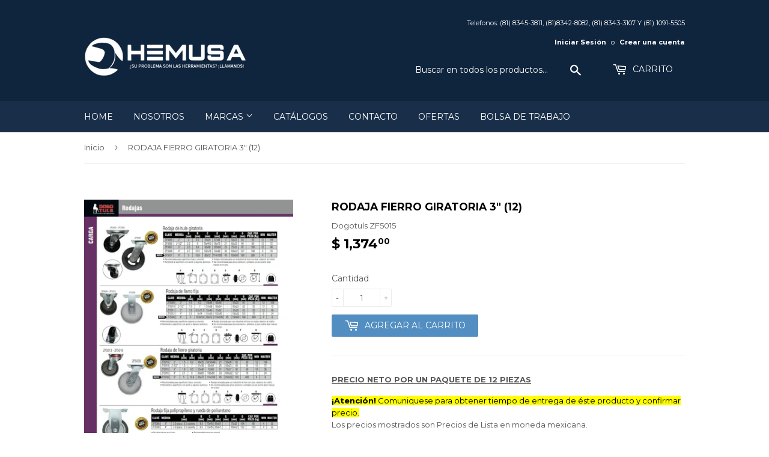

--- FILE ---
content_type: text/html; charset=utf-8
request_url: https://hemusa.com/products/dogotuls-zf5015
body_size: 14866
content:
<!doctype html>
<!--[if lt IE 7]><html class="no-js lt-ie9 lt-ie8 lt-ie7" lang="en"> <![endif]-->
<!--[if IE 7]><html class="no-js lt-ie9 lt-ie8" lang="en"> <![endif]-->
<!--[if IE 8]><html class="no-js lt-ie9" lang="en"> <![endif]-->
<!--[if IE 9 ]><html class="ie9 no-js"> <![endif]-->
<!--[if (gt IE 9)|!(IE)]><!--> <html class="no-touch no-js"> <!--<![endif]-->
<head>

  <!-- Google Tag Manager -->
<script>(function(w,d,s,l,i){w[l]=w[l]||[];w[l].push({'gtm.start':
new Date().getTime(),event:'gtm.js'});var f=d.getElementsByTagName(s)[0],
j=d.createElement(s),dl=l!='dataLayer'?'&l='+l:'';j.async=true;j.src=
'https://www.googletagmanager.com/gtm.js?id='+i+dl;f.parentNode.insertBefore(j,f);
})(window,document,'script','dataLayer','GTM-NBFBVZG9');</script>
<!-- End Google Tag Manager -->
  
  <!-- Basic page needs ================================================== -->
  <meta charset="utf-8">
  <meta http-equiv="X-UA-Compatible" content="IE=edge,chrome=1">

  

  <!-- Title and description ================================================== -->
  <title>
  RODAJA FIERRO GIRATORIA 3&quot; (12) &ndash; HEMUSA
  </title>


  
    <meta name="description" content="PRECIO NETO POR UN PAQUETE DE 12 PIEZAS">
  

  <!-- Product meta ================================================== -->
  
<meta property="og:site_name" content="HEMUSA">
<meta property="og:url" content="https://hemusa.com/products/dogotuls-zf5015">
<meta property="og:title" content="RODAJA FIERRO GIRATORIA 3&quot;  (12)">
<meta property="og:type" content="product">
<meta property="og:description" content="PRECIO NETO POR UN PAQUETE DE 12 PIEZAS"><meta property="og:price:amount" content="1,374.00">
  <meta property="og:price:currency" content="MXN"><meta property="og:image" content="http://hemusa.com/cdn/shop/products/dogotuls-36_22891df1-4655-4014-8f49-2875daadfd86_1024x1024.jpg?v=1741709202">
<meta property="og:image:secure_url" content="https://hemusa.com/cdn/shop/products/dogotuls-36_22891df1-4655-4014-8f49-2875daadfd86_1024x1024.jpg?v=1741709202">



  <meta name="twitter:card" content="summary_large_image">
  <meta name="twitter:image" content="https://hemusa.com/cdn/shop/products/dogotuls-36_22891df1-4655-4014-8f49-2875daadfd86_1024x1024.jpg?v=1741709202">
  <meta name="twitter:image:width" content="480">
  <meta name="twitter:image:height" content="480">

<meta name="twitter:title" content="RODAJA FIERRO GIRATORIA 3&quot;  (12)">
<meta name="twitter:description" content="PRECIO NETO POR UN PAQUETE DE 12 PIEZAS">


  <!-- Helpers ================================================== -->
  <link rel="canonical" href="https://hemusa.com/products/dogotuls-zf5015">
  <meta name="viewport" content="width=device-width,initial-scale=1">

  <!-- CSS ================================================== -->
  <link href="//hemusa.com/cdn/shop/t/4/assets/theme.scss.css?v=15747068618268507111768333274" rel="stylesheet" type="text/css" media="all" />
  
  
  
  <link href="//fonts.googleapis.com/css?family=Montserrat:400,700" rel="stylesheet" type="text/css" media="all" />


  


  



  <!-- Header hook for plugins ================================================== -->
  <script>window.performance && window.performance.mark && window.performance.mark('shopify.content_for_header.start');</script><meta id="shopify-digital-wallet" name="shopify-digital-wallet" content="/18895531/digital_wallets/dialog">
<link rel="alternate" hreflang="x-default" href="https://hemusa.com/products/dogotuls-zf5015">
<link rel="alternate" hreflang="es" href="https://hemusa.com/products/dogotuls-zf5015">
<link rel="alternate" hreflang="en" href="https://hemusa.com/en/products/dogotuls-zf5015">
<link rel="alternate" type="application/json+oembed" href="https://hemusa.com/products/dogotuls-zf5015.oembed">
<script async="async" src="/checkouts/internal/preloads.js?locale=es-MX"></script>
<script id="shopify-features" type="application/json">{"accessToken":"e3a3bb269fb8a0d91d8cfcf939e281b3","betas":["rich-media-storefront-analytics"],"domain":"hemusa.com","predictiveSearch":true,"shopId":18895531,"locale":"es"}</script>
<script>var Shopify = Shopify || {};
Shopify.shop = "hemusa-peach.myshopify.com";
Shopify.locale = "es";
Shopify.currency = {"active":"MXN","rate":"1.0"};
Shopify.country = "MX";
Shopify.theme = {"name":"Supply","id":170317842,"schema_name":"Supply","schema_version":"2.0.5","theme_store_id":679,"role":"main"};
Shopify.theme.handle = "null";
Shopify.theme.style = {"id":null,"handle":null};
Shopify.cdnHost = "hemusa.com/cdn";
Shopify.routes = Shopify.routes || {};
Shopify.routes.root = "/";</script>
<script type="module">!function(o){(o.Shopify=o.Shopify||{}).modules=!0}(window);</script>
<script>!function(o){function n(){var o=[];function n(){o.push(Array.prototype.slice.apply(arguments))}return n.q=o,n}var t=o.Shopify=o.Shopify||{};t.loadFeatures=n(),t.autoloadFeatures=n()}(window);</script>
<script id="shop-js-analytics" type="application/json">{"pageType":"product"}</script>
<script defer="defer" async type="module" src="//hemusa.com/cdn/shopifycloud/shop-js/modules/v2/client.init-shop-cart-sync_BFpxDrjM.es.esm.js"></script>
<script defer="defer" async type="module" src="//hemusa.com/cdn/shopifycloud/shop-js/modules/v2/chunk.common_CnP21gUX.esm.js"></script>
<script defer="defer" async type="module" src="//hemusa.com/cdn/shopifycloud/shop-js/modules/v2/chunk.modal_D61HrJrg.esm.js"></script>
<script type="module">
  await import("//hemusa.com/cdn/shopifycloud/shop-js/modules/v2/client.init-shop-cart-sync_BFpxDrjM.es.esm.js");
await import("//hemusa.com/cdn/shopifycloud/shop-js/modules/v2/chunk.common_CnP21gUX.esm.js");
await import("//hemusa.com/cdn/shopifycloud/shop-js/modules/v2/chunk.modal_D61HrJrg.esm.js");

  window.Shopify.SignInWithShop?.initShopCartSync?.({"fedCMEnabled":true,"windoidEnabled":true});

</script>
<script>(function() {
  var isLoaded = false;
  function asyncLoad() {
    if (isLoaded) return;
    isLoaded = true;
    var urls = ["\/\/cdn.secomapp.com\/bannerslider\/scripts\/hemusa-peach.20170807221834.scripttag.js?shop=hemusa-peach.myshopify.com","https:\/\/s3.amazonaws.com\/conektaapi\/v1.0.0\/js\/conekta_shopify.js?shop=hemusa-peach.myshopify.com"];
    for (var i = 0; i < urls.length; i++) {
      var s = document.createElement('script');
      s.type = 'text/javascript';
      s.async = true;
      s.src = urls[i];
      var x = document.getElementsByTagName('script')[0];
      x.parentNode.insertBefore(s, x);
    }
  };
  if(window.attachEvent) {
    window.attachEvent('onload', asyncLoad);
  } else {
    window.addEventListener('load', asyncLoad, false);
  }
})();</script>
<script id="__st">var __st={"a":18895531,"offset":-21600,"reqid":"41235499-882b-4a03-ab41-03653da7fac5-1769905618","pageurl":"hemusa.com\/products\/dogotuls-zf5015","u":"9ccd23c02021","p":"product","rtyp":"product","rid":156238544914};</script>
<script>window.ShopifyPaypalV4VisibilityTracking = true;</script>
<script id="captcha-bootstrap">!function(){'use strict';const t='contact',e='account',n='new_comment',o=[[t,t],['blogs',n],['comments',n],[t,'customer']],c=[[e,'customer_login'],[e,'guest_login'],[e,'recover_customer_password'],[e,'create_customer']],r=t=>t.map((([t,e])=>`form[action*='/${t}']:not([data-nocaptcha='true']) input[name='form_type'][value='${e}']`)).join(','),a=t=>()=>t?[...document.querySelectorAll(t)].map((t=>t.form)):[];function s(){const t=[...o],e=r(t);return a(e)}const i='password',u='form_key',d=['recaptcha-v3-token','g-recaptcha-response','h-captcha-response',i],f=()=>{try{return window.sessionStorage}catch{return}},m='__shopify_v',_=t=>t.elements[u];function p(t,e,n=!1){try{const o=window.sessionStorage,c=JSON.parse(o.getItem(e)),{data:r}=function(t){const{data:e,action:n}=t;return t[m]||n?{data:e,action:n}:{data:t,action:n}}(c);for(const[e,n]of Object.entries(r))t.elements[e]&&(t.elements[e].value=n);n&&o.removeItem(e)}catch(o){console.error('form repopulation failed',{error:o})}}const l='form_type',E='cptcha';function T(t){t.dataset[E]=!0}const w=window,h=w.document,L='Shopify',v='ce_forms',y='captcha';let A=!1;((t,e)=>{const n=(g='f06e6c50-85a8-45c8-87d0-21a2b65856fe',I='https://cdn.shopify.com/shopifycloud/storefront-forms-hcaptcha/ce_storefront_forms_captcha_hcaptcha.v1.5.2.iife.js',D={infoText:'Protegido por hCaptcha',privacyText:'Privacidad',termsText:'Términos'},(t,e,n)=>{const o=w[L][v],c=o.bindForm;if(c)return c(t,g,e,D).then(n);var r;o.q.push([[t,g,e,D],n]),r=I,A||(h.body.append(Object.assign(h.createElement('script'),{id:'captcha-provider',async:!0,src:r})),A=!0)});var g,I,D;w[L]=w[L]||{},w[L][v]=w[L][v]||{},w[L][v].q=[],w[L][y]=w[L][y]||{},w[L][y].protect=function(t,e){n(t,void 0,e),T(t)},Object.freeze(w[L][y]),function(t,e,n,w,h,L){const[v,y,A,g]=function(t,e,n){const i=e?o:[],u=t?c:[],d=[...i,...u],f=r(d),m=r(i),_=r(d.filter((([t,e])=>n.includes(e))));return[a(f),a(m),a(_),s()]}(w,h,L),I=t=>{const e=t.target;return e instanceof HTMLFormElement?e:e&&e.form},D=t=>v().includes(t);t.addEventListener('submit',(t=>{const e=I(t);if(!e)return;const n=D(e)&&!e.dataset.hcaptchaBound&&!e.dataset.recaptchaBound,o=_(e),c=g().includes(e)&&(!o||!o.value);(n||c)&&t.preventDefault(),c&&!n&&(function(t){try{if(!f())return;!function(t){const e=f();if(!e)return;const n=_(t);if(!n)return;const o=n.value;o&&e.removeItem(o)}(t);const e=Array.from(Array(32),(()=>Math.random().toString(36)[2])).join('');!function(t,e){_(t)||t.append(Object.assign(document.createElement('input'),{type:'hidden',name:u})),t.elements[u].value=e}(t,e),function(t,e){const n=f();if(!n)return;const o=[...t.querySelectorAll(`input[type='${i}']`)].map((({name:t})=>t)),c=[...d,...o],r={};for(const[a,s]of new FormData(t).entries())c.includes(a)||(r[a]=s);n.setItem(e,JSON.stringify({[m]:1,action:t.action,data:r}))}(t,e)}catch(e){console.error('failed to persist form',e)}}(e),e.submit())}));const S=(t,e)=>{t&&!t.dataset[E]&&(n(t,e.some((e=>e===t))),T(t))};for(const o of['focusin','change'])t.addEventListener(o,(t=>{const e=I(t);D(e)&&S(e,y())}));const B=e.get('form_key'),M=e.get(l),P=B&&M;t.addEventListener('DOMContentLoaded',(()=>{const t=y();if(P)for(const e of t)e.elements[l].value===M&&p(e,B);[...new Set([...A(),...v().filter((t=>'true'===t.dataset.shopifyCaptcha))])].forEach((e=>S(e,t)))}))}(h,new URLSearchParams(w.location.search),n,t,e,['guest_login'])})(!0,!0)}();</script>
<script integrity="sha256-4kQ18oKyAcykRKYeNunJcIwy7WH5gtpwJnB7kiuLZ1E=" data-source-attribution="shopify.loadfeatures" defer="defer" src="//hemusa.com/cdn/shopifycloud/storefront/assets/storefront/load_feature-a0a9edcb.js" crossorigin="anonymous"></script>
<script data-source-attribution="shopify.dynamic_checkout.dynamic.init">var Shopify=Shopify||{};Shopify.PaymentButton=Shopify.PaymentButton||{isStorefrontPortableWallets:!0,init:function(){window.Shopify.PaymentButton.init=function(){};var t=document.createElement("script");t.src="https://hemusa.com/cdn/shopifycloud/portable-wallets/latest/portable-wallets.es.js",t.type="module",document.head.appendChild(t)}};
</script>
<script data-source-attribution="shopify.dynamic_checkout.buyer_consent">
  function portableWalletsHideBuyerConsent(e){var t=document.getElementById("shopify-buyer-consent"),n=document.getElementById("shopify-subscription-policy-button");t&&n&&(t.classList.add("hidden"),t.setAttribute("aria-hidden","true"),n.removeEventListener("click",e))}function portableWalletsShowBuyerConsent(e){var t=document.getElementById("shopify-buyer-consent"),n=document.getElementById("shopify-subscription-policy-button");t&&n&&(t.classList.remove("hidden"),t.removeAttribute("aria-hidden"),n.addEventListener("click",e))}window.Shopify?.PaymentButton&&(window.Shopify.PaymentButton.hideBuyerConsent=portableWalletsHideBuyerConsent,window.Shopify.PaymentButton.showBuyerConsent=portableWalletsShowBuyerConsent);
</script>
<script data-source-attribution="shopify.dynamic_checkout.cart.bootstrap">document.addEventListener("DOMContentLoaded",(function(){function t(){return document.querySelector("shopify-accelerated-checkout-cart, shopify-accelerated-checkout")}if(t())Shopify.PaymentButton.init();else{new MutationObserver((function(e,n){t()&&(Shopify.PaymentButton.init(),n.disconnect())})).observe(document.body,{childList:!0,subtree:!0})}}));
</script>

<script>window.performance && window.performance.mark && window.performance.mark('shopify.content_for_header.end');</script>

  

<!--[if lt IE 9]>
<script src="//cdnjs.cloudflare.com/ajax/libs/html5shiv/3.7.2/html5shiv.min.js" type="text/javascript"></script>
<script src="//hemusa.com/cdn/shop/t/4/assets/respond.min.js?v=3550" type="text/javascript"></script>
<link href="//hemusa.com/cdn/shop/t/4/assets/respond-proxy.html" id="respond-proxy" rel="respond-proxy" />
<link href="//hemusa.com/search?q=5fca001bfb3790f730d6e313072fcd0c" id="respond-redirect" rel="respond-redirect" />
<script src="//hemusa.com/search?q=5fca001bfb3790f730d6e313072fcd0c" type="text/javascript"></script>
<![endif]-->
<!--[if (lte IE 9) ]><script src="//hemusa.com/cdn/shop/t/4/assets/match-media.min.js?v=3550" type="text/javascript"></script><![endif]-->


  
  

  <script src="//ajax.googleapis.com/ajax/libs/jquery/1.11.0/jquery.min.js" type="text/javascript"></script>


  <!--[if (gt IE 9)|!(IE)]><!--><script src="//hemusa.com/cdn/shop/t/4/assets/vendor.js?v=75014645212499695611591034131" defer="defer"></script><!--<![endif]-->
  <!--[if lte IE 9]><script src="//hemusa.com/cdn/shop/t/4/assets/vendor.js?v=75014645212499695611591034131"></script><![endif]-->

  <!--[if (gt IE 9)|!(IE)]><!--><script src="//hemusa.com/cdn/shop/t/4/assets/theme.js?v=125640986539159018241738336650" defer="defer"></script><!--<![endif]-->
  <!--[if lte IE 9]><script src="//hemusa.com/cdn/shop/t/4/assets/theme.js?v=125640986539159018241738336650"></script><![endif]-->


<link href="https://monorail-edge.shopifysvc.com" rel="dns-prefetch">
<script>(function(){if ("sendBeacon" in navigator && "performance" in window) {try {var session_token_from_headers = performance.getEntriesByType('navigation')[0].serverTiming.find(x => x.name == '_s').description;} catch {var session_token_from_headers = undefined;}var session_cookie_matches = document.cookie.match(/_shopify_s=([^;]*)/);var session_token_from_cookie = session_cookie_matches && session_cookie_matches.length === 2 ? session_cookie_matches[1] : "";var session_token = session_token_from_headers || session_token_from_cookie || "";function handle_abandonment_event(e) {var entries = performance.getEntries().filter(function(entry) {return /monorail-edge.shopifysvc.com/.test(entry.name);});if (!window.abandonment_tracked && entries.length === 0) {window.abandonment_tracked = true;var currentMs = Date.now();var navigation_start = performance.timing.navigationStart;var payload = {shop_id: 18895531,url: window.location.href,navigation_start,duration: currentMs - navigation_start,session_token,page_type: "product"};window.navigator.sendBeacon("https://monorail-edge.shopifysvc.com/v1/produce", JSON.stringify({schema_id: "online_store_buyer_site_abandonment/1.1",payload: payload,metadata: {event_created_at_ms: currentMs,event_sent_at_ms: currentMs}}));}}window.addEventListener('pagehide', handle_abandonment_event);}}());</script>
<script id="web-pixels-manager-setup">(function e(e,d,r,n,o){if(void 0===o&&(o={}),!Boolean(null===(a=null===(i=window.Shopify)||void 0===i?void 0:i.analytics)||void 0===a?void 0:a.replayQueue)){var i,a;window.Shopify=window.Shopify||{};var t=window.Shopify;t.analytics=t.analytics||{};var s=t.analytics;s.replayQueue=[],s.publish=function(e,d,r){return s.replayQueue.push([e,d,r]),!0};try{self.performance.mark("wpm:start")}catch(e){}var l=function(){var e={modern:/Edge?\/(1{2}[4-9]|1[2-9]\d|[2-9]\d{2}|\d{4,})\.\d+(\.\d+|)|Firefox\/(1{2}[4-9]|1[2-9]\d|[2-9]\d{2}|\d{4,})\.\d+(\.\d+|)|Chrom(ium|e)\/(9{2}|\d{3,})\.\d+(\.\d+|)|(Maci|X1{2}).+ Version\/(15\.\d+|(1[6-9]|[2-9]\d|\d{3,})\.\d+)([,.]\d+|)( \(\w+\)|)( Mobile\/\w+|) Safari\/|Chrome.+OPR\/(9{2}|\d{3,})\.\d+\.\d+|(CPU[ +]OS|iPhone[ +]OS|CPU[ +]iPhone|CPU IPhone OS|CPU iPad OS)[ +]+(15[._]\d+|(1[6-9]|[2-9]\d|\d{3,})[._]\d+)([._]\d+|)|Android:?[ /-](13[3-9]|1[4-9]\d|[2-9]\d{2}|\d{4,})(\.\d+|)(\.\d+|)|Android.+Firefox\/(13[5-9]|1[4-9]\d|[2-9]\d{2}|\d{4,})\.\d+(\.\d+|)|Android.+Chrom(ium|e)\/(13[3-9]|1[4-9]\d|[2-9]\d{2}|\d{4,})\.\d+(\.\d+|)|SamsungBrowser\/([2-9]\d|\d{3,})\.\d+/,legacy:/Edge?\/(1[6-9]|[2-9]\d|\d{3,})\.\d+(\.\d+|)|Firefox\/(5[4-9]|[6-9]\d|\d{3,})\.\d+(\.\d+|)|Chrom(ium|e)\/(5[1-9]|[6-9]\d|\d{3,})\.\d+(\.\d+|)([\d.]+$|.*Safari\/(?![\d.]+ Edge\/[\d.]+$))|(Maci|X1{2}).+ Version\/(10\.\d+|(1[1-9]|[2-9]\d|\d{3,})\.\d+)([,.]\d+|)( \(\w+\)|)( Mobile\/\w+|) Safari\/|Chrome.+OPR\/(3[89]|[4-9]\d|\d{3,})\.\d+\.\d+|(CPU[ +]OS|iPhone[ +]OS|CPU[ +]iPhone|CPU IPhone OS|CPU iPad OS)[ +]+(10[._]\d+|(1[1-9]|[2-9]\d|\d{3,})[._]\d+)([._]\d+|)|Android:?[ /-](13[3-9]|1[4-9]\d|[2-9]\d{2}|\d{4,})(\.\d+|)(\.\d+|)|Mobile Safari.+OPR\/([89]\d|\d{3,})\.\d+\.\d+|Android.+Firefox\/(13[5-9]|1[4-9]\d|[2-9]\d{2}|\d{4,})\.\d+(\.\d+|)|Android.+Chrom(ium|e)\/(13[3-9]|1[4-9]\d|[2-9]\d{2}|\d{4,})\.\d+(\.\d+|)|Android.+(UC? ?Browser|UCWEB|U3)[ /]?(15\.([5-9]|\d{2,})|(1[6-9]|[2-9]\d|\d{3,})\.\d+)\.\d+|SamsungBrowser\/(5\.\d+|([6-9]|\d{2,})\.\d+)|Android.+MQ{2}Browser\/(14(\.(9|\d{2,})|)|(1[5-9]|[2-9]\d|\d{3,})(\.\d+|))(\.\d+|)|K[Aa][Ii]OS\/(3\.\d+|([4-9]|\d{2,})\.\d+)(\.\d+|)/},d=e.modern,r=e.legacy,n=navigator.userAgent;return n.match(d)?"modern":n.match(r)?"legacy":"unknown"}(),u="modern"===l?"modern":"legacy",c=(null!=n?n:{modern:"",legacy:""})[u],f=function(e){return[e.baseUrl,"/wpm","/b",e.hashVersion,"modern"===e.buildTarget?"m":"l",".js"].join("")}({baseUrl:d,hashVersion:r,buildTarget:u}),m=function(e){var d=e.version,r=e.bundleTarget,n=e.surface,o=e.pageUrl,i=e.monorailEndpoint;return{emit:function(e){var a=e.status,t=e.errorMsg,s=(new Date).getTime(),l=JSON.stringify({metadata:{event_sent_at_ms:s},events:[{schema_id:"web_pixels_manager_load/3.1",payload:{version:d,bundle_target:r,page_url:o,status:a,surface:n,error_msg:t},metadata:{event_created_at_ms:s}}]});if(!i)return console&&console.warn&&console.warn("[Web Pixels Manager] No Monorail endpoint provided, skipping logging."),!1;try{return self.navigator.sendBeacon.bind(self.navigator)(i,l)}catch(e){}var u=new XMLHttpRequest;try{return u.open("POST",i,!0),u.setRequestHeader("Content-Type","text/plain"),u.send(l),!0}catch(e){return console&&console.warn&&console.warn("[Web Pixels Manager] Got an unhandled error while logging to Monorail."),!1}}}}({version:r,bundleTarget:l,surface:e.surface,pageUrl:self.location.href,monorailEndpoint:e.monorailEndpoint});try{o.browserTarget=l,function(e){var d=e.src,r=e.async,n=void 0===r||r,o=e.onload,i=e.onerror,a=e.sri,t=e.scriptDataAttributes,s=void 0===t?{}:t,l=document.createElement("script"),u=document.querySelector("head"),c=document.querySelector("body");if(l.async=n,l.src=d,a&&(l.integrity=a,l.crossOrigin="anonymous"),s)for(var f in s)if(Object.prototype.hasOwnProperty.call(s,f))try{l.dataset[f]=s[f]}catch(e){}if(o&&l.addEventListener("load",o),i&&l.addEventListener("error",i),u)u.appendChild(l);else{if(!c)throw new Error("Did not find a head or body element to append the script");c.appendChild(l)}}({src:f,async:!0,onload:function(){if(!function(){var e,d;return Boolean(null===(d=null===(e=window.Shopify)||void 0===e?void 0:e.analytics)||void 0===d?void 0:d.initialized)}()){var d=window.webPixelsManager.init(e)||void 0;if(d){var r=window.Shopify.analytics;r.replayQueue.forEach((function(e){var r=e[0],n=e[1],o=e[2];d.publishCustomEvent(r,n,o)})),r.replayQueue=[],r.publish=d.publishCustomEvent,r.visitor=d.visitor,r.initialized=!0}}},onerror:function(){return m.emit({status:"failed",errorMsg:"".concat(f," has failed to load")})},sri:function(e){var d=/^sha384-[A-Za-z0-9+/=]+$/;return"string"==typeof e&&d.test(e)}(c)?c:"",scriptDataAttributes:o}),m.emit({status:"loading"})}catch(e){m.emit({status:"failed",errorMsg:(null==e?void 0:e.message)||"Unknown error"})}}})({shopId: 18895531,storefrontBaseUrl: "https://hemusa.com",extensionsBaseUrl: "https://extensions.shopifycdn.com/cdn/shopifycloud/web-pixels-manager",monorailEndpoint: "https://monorail-edge.shopifysvc.com/unstable/produce_batch",surface: "storefront-renderer",enabledBetaFlags: ["2dca8a86"],webPixelsConfigList: [{"id":"61374547","eventPayloadVersion":"v1","runtimeContext":"LAX","scriptVersion":"1","type":"CUSTOM","privacyPurposes":["MARKETING"],"name":"Meta pixel (migrated)"},{"id":"92110931","eventPayloadVersion":"v1","runtimeContext":"LAX","scriptVersion":"1","type":"CUSTOM","privacyPurposes":["ANALYTICS"],"name":"Google Analytics tag (migrated)"},{"id":"shopify-app-pixel","configuration":"{}","eventPayloadVersion":"v1","runtimeContext":"STRICT","scriptVersion":"0450","apiClientId":"shopify-pixel","type":"APP","privacyPurposes":["ANALYTICS","MARKETING"]},{"id":"shopify-custom-pixel","eventPayloadVersion":"v1","runtimeContext":"LAX","scriptVersion":"0450","apiClientId":"shopify-pixel","type":"CUSTOM","privacyPurposes":["ANALYTICS","MARKETING"]}],isMerchantRequest: false,initData: {"shop":{"name":"HEMUSA","paymentSettings":{"currencyCode":"MXN"},"myshopifyDomain":"hemusa-peach.myshopify.com","countryCode":"MX","storefrontUrl":"https:\/\/hemusa.com"},"customer":null,"cart":null,"checkout":null,"productVariants":[{"price":{"amount":1374.0,"currencyCode":"MXN"},"product":{"title":"RODAJA FIERRO GIRATORIA 3\"  (12)","vendor":"Dogotuls","id":"156238544914","untranslatedTitle":"RODAJA FIERRO GIRATORIA 3\"  (12)","url":"\/products\/dogotuls-zf5015","type":""},"id":"1479480868882","image":{"src":"\/\/hemusa.com\/cdn\/shop\/products\/dogotuls-36_22891df1-4655-4014-8f49-2875daadfd86.jpg?v=1741709202"},"sku":"ZF5015","title":"Default Title","untranslatedTitle":"Default Title"}],"purchasingCompany":null},},"https://hemusa.com/cdn","1d2a099fw23dfb22ep557258f5m7a2edbae",{"modern":"","legacy":""},{"shopId":"18895531","storefrontBaseUrl":"https:\/\/hemusa.com","extensionBaseUrl":"https:\/\/extensions.shopifycdn.com\/cdn\/shopifycloud\/web-pixels-manager","surface":"storefront-renderer","enabledBetaFlags":"[\"2dca8a86\"]","isMerchantRequest":"false","hashVersion":"1d2a099fw23dfb22ep557258f5m7a2edbae","publish":"custom","events":"[[\"page_viewed\",{}],[\"product_viewed\",{\"productVariant\":{\"price\":{\"amount\":1374.0,\"currencyCode\":\"MXN\"},\"product\":{\"title\":\"RODAJA FIERRO GIRATORIA 3\\\"  (12)\",\"vendor\":\"Dogotuls\",\"id\":\"156238544914\",\"untranslatedTitle\":\"RODAJA FIERRO GIRATORIA 3\\\"  (12)\",\"url\":\"\/products\/dogotuls-zf5015\",\"type\":\"\"},\"id\":\"1479480868882\",\"image\":{\"src\":\"\/\/hemusa.com\/cdn\/shop\/products\/dogotuls-36_22891df1-4655-4014-8f49-2875daadfd86.jpg?v=1741709202\"},\"sku\":\"ZF5015\",\"title\":\"Default Title\",\"untranslatedTitle\":\"Default Title\"}}]]"});</script><script>
  window.ShopifyAnalytics = window.ShopifyAnalytics || {};
  window.ShopifyAnalytics.meta = window.ShopifyAnalytics.meta || {};
  window.ShopifyAnalytics.meta.currency = 'MXN';
  var meta = {"product":{"id":156238544914,"gid":"gid:\/\/shopify\/Product\/156238544914","vendor":"Dogotuls","type":"","handle":"dogotuls-zf5015","variants":[{"id":1479480868882,"price":137400,"name":"RODAJA FIERRO GIRATORIA 3\"  (12)","public_title":null,"sku":"ZF5015"}],"remote":false},"page":{"pageType":"product","resourceType":"product","resourceId":156238544914,"requestId":"41235499-882b-4a03-ab41-03653da7fac5-1769905618"}};
  for (var attr in meta) {
    window.ShopifyAnalytics.meta[attr] = meta[attr];
  }
</script>
<script class="analytics">
  (function () {
    var customDocumentWrite = function(content) {
      var jquery = null;

      if (window.jQuery) {
        jquery = window.jQuery;
      } else if (window.Checkout && window.Checkout.$) {
        jquery = window.Checkout.$;
      }

      if (jquery) {
        jquery('body').append(content);
      }
    };

    var hasLoggedConversion = function(token) {
      if (token) {
        return document.cookie.indexOf('loggedConversion=' + token) !== -1;
      }
      return false;
    }

    var setCookieIfConversion = function(token) {
      if (token) {
        var twoMonthsFromNow = new Date(Date.now());
        twoMonthsFromNow.setMonth(twoMonthsFromNow.getMonth() + 2);

        document.cookie = 'loggedConversion=' + token + '; expires=' + twoMonthsFromNow;
      }
    }

    var trekkie = window.ShopifyAnalytics.lib = window.trekkie = window.trekkie || [];
    if (trekkie.integrations) {
      return;
    }
    trekkie.methods = [
      'identify',
      'page',
      'ready',
      'track',
      'trackForm',
      'trackLink'
    ];
    trekkie.factory = function(method) {
      return function() {
        var args = Array.prototype.slice.call(arguments);
        args.unshift(method);
        trekkie.push(args);
        return trekkie;
      };
    };
    for (var i = 0; i < trekkie.methods.length; i++) {
      var key = trekkie.methods[i];
      trekkie[key] = trekkie.factory(key);
    }
    trekkie.load = function(config) {
      trekkie.config = config || {};
      trekkie.config.initialDocumentCookie = document.cookie;
      var first = document.getElementsByTagName('script')[0];
      var script = document.createElement('script');
      script.type = 'text/javascript';
      script.onerror = function(e) {
        var scriptFallback = document.createElement('script');
        scriptFallback.type = 'text/javascript';
        scriptFallback.onerror = function(error) {
                var Monorail = {
      produce: function produce(monorailDomain, schemaId, payload) {
        var currentMs = new Date().getTime();
        var event = {
          schema_id: schemaId,
          payload: payload,
          metadata: {
            event_created_at_ms: currentMs,
            event_sent_at_ms: currentMs
          }
        };
        return Monorail.sendRequest("https://" + monorailDomain + "/v1/produce", JSON.stringify(event));
      },
      sendRequest: function sendRequest(endpointUrl, payload) {
        // Try the sendBeacon API
        if (window && window.navigator && typeof window.navigator.sendBeacon === 'function' && typeof window.Blob === 'function' && !Monorail.isIos12()) {
          var blobData = new window.Blob([payload], {
            type: 'text/plain'
          });

          if (window.navigator.sendBeacon(endpointUrl, blobData)) {
            return true;
          } // sendBeacon was not successful

        } // XHR beacon

        var xhr = new XMLHttpRequest();

        try {
          xhr.open('POST', endpointUrl);
          xhr.setRequestHeader('Content-Type', 'text/plain');
          xhr.send(payload);
        } catch (e) {
          console.log(e);
        }

        return false;
      },
      isIos12: function isIos12() {
        return window.navigator.userAgent.lastIndexOf('iPhone; CPU iPhone OS 12_') !== -1 || window.navigator.userAgent.lastIndexOf('iPad; CPU OS 12_') !== -1;
      }
    };
    Monorail.produce('monorail-edge.shopifysvc.com',
      'trekkie_storefront_load_errors/1.1',
      {shop_id: 18895531,
      theme_id: 170317842,
      app_name: "storefront",
      context_url: window.location.href,
      source_url: "//hemusa.com/cdn/s/trekkie.storefront.c59ea00e0474b293ae6629561379568a2d7c4bba.min.js"});

        };
        scriptFallback.async = true;
        scriptFallback.src = '//hemusa.com/cdn/s/trekkie.storefront.c59ea00e0474b293ae6629561379568a2d7c4bba.min.js';
        first.parentNode.insertBefore(scriptFallback, first);
      };
      script.async = true;
      script.src = '//hemusa.com/cdn/s/trekkie.storefront.c59ea00e0474b293ae6629561379568a2d7c4bba.min.js';
      first.parentNode.insertBefore(script, first);
    };
    trekkie.load(
      {"Trekkie":{"appName":"storefront","development":false,"defaultAttributes":{"shopId":18895531,"isMerchantRequest":null,"themeId":170317842,"themeCityHash":"9388610454154089342","contentLanguage":"es","currency":"MXN","eventMetadataId":"d845c5c2-7be4-40fa-8490-dbf111ee08ac"},"isServerSideCookieWritingEnabled":true,"monorailRegion":"shop_domain","enabledBetaFlags":["65f19447","b5387b81"]},"Session Attribution":{},"S2S":{"facebookCapiEnabled":false,"source":"trekkie-storefront-renderer","apiClientId":580111}}
    );

    var loaded = false;
    trekkie.ready(function() {
      if (loaded) return;
      loaded = true;

      window.ShopifyAnalytics.lib = window.trekkie;

      var originalDocumentWrite = document.write;
      document.write = customDocumentWrite;
      try { window.ShopifyAnalytics.merchantGoogleAnalytics.call(this); } catch(error) {};
      document.write = originalDocumentWrite;

      window.ShopifyAnalytics.lib.page(null,{"pageType":"product","resourceType":"product","resourceId":156238544914,"requestId":"41235499-882b-4a03-ab41-03653da7fac5-1769905618","shopifyEmitted":true});

      var match = window.location.pathname.match(/checkouts\/(.+)\/(thank_you|post_purchase)/)
      var token = match? match[1]: undefined;
      if (!hasLoggedConversion(token)) {
        setCookieIfConversion(token);
        window.ShopifyAnalytics.lib.track("Viewed Product",{"currency":"MXN","variantId":1479480868882,"productId":156238544914,"productGid":"gid:\/\/shopify\/Product\/156238544914","name":"RODAJA FIERRO GIRATORIA 3\"  (12)","price":"1374.00","sku":"ZF5015","brand":"Dogotuls","variant":null,"category":"","nonInteraction":true,"remote":false},undefined,undefined,{"shopifyEmitted":true});
      window.ShopifyAnalytics.lib.track("monorail:\/\/trekkie_storefront_viewed_product\/1.1",{"currency":"MXN","variantId":1479480868882,"productId":156238544914,"productGid":"gid:\/\/shopify\/Product\/156238544914","name":"RODAJA FIERRO GIRATORIA 3\"  (12)","price":"1374.00","sku":"ZF5015","brand":"Dogotuls","variant":null,"category":"","nonInteraction":true,"remote":false,"referer":"https:\/\/hemusa.com\/products\/dogotuls-zf5015"});
      }
    });


        var eventsListenerScript = document.createElement('script');
        eventsListenerScript.async = true;
        eventsListenerScript.src = "//hemusa.com/cdn/shopifycloud/storefront/assets/shop_events_listener-3da45d37.js";
        document.getElementsByTagName('head')[0].appendChild(eventsListenerScript);

})();</script>
  <script>
  if (!window.ga || (window.ga && typeof window.ga !== 'function')) {
    window.ga = function ga() {
      (window.ga.q = window.ga.q || []).push(arguments);
      if (window.Shopify && window.Shopify.analytics && typeof window.Shopify.analytics.publish === 'function') {
        window.Shopify.analytics.publish("ga_stub_called", {}, {sendTo: "google_osp_migration"});
      }
      console.error("Shopify's Google Analytics stub called with:", Array.from(arguments), "\nSee https://help.shopify.com/manual/promoting-marketing/pixels/pixel-migration#google for more information.");
    };
    if (window.Shopify && window.Shopify.analytics && typeof window.Shopify.analytics.publish === 'function') {
      window.Shopify.analytics.publish("ga_stub_initialized", {}, {sendTo: "google_osp_migration"});
    }
  }
</script>
<script
  defer
  src="https://hemusa.com/cdn/shopifycloud/perf-kit/shopify-perf-kit-3.1.0.min.js"
  data-application="storefront-renderer"
  data-shop-id="18895531"
  data-render-region="gcp-us-central1"
  data-page-type="product"
  data-theme-instance-id="170317842"
  data-theme-name="Supply"
  data-theme-version="2.0.5"
  data-monorail-region="shop_domain"
  data-resource-timing-sampling-rate="10"
  data-shs="true"
  data-shs-beacon="true"
  data-shs-export-with-fetch="true"
  data-shs-logs-sample-rate="1"
  data-shs-beacon-endpoint="https://hemusa.com/api/collect"
></script>
</head>

<body id="rodaja-fierro-giratoria-3-quot-12" class="template-product" >

  <!-- Google Tag Manager (noscript) -->
<noscript><iframe src="https://www.googletagmanager.com/ns.html?id=GTM-NBFBVZG9"
height="0" width="0" style="display:none;visibility:hidden"></iframe></noscript>
<!-- End Google Tag Manager (noscript) -->
  
  <div id="shopify-section-header" class="shopify-section header-section"><header class="site-header" role="banner" data-section-id="header" data-section-type="header-section">
  <div class="wrapper">

    <div class="grid--full">
      <div class="grid-item large--one-half">
        
          <div class="h1 header-logo" itemscope itemtype="http://schema.org/Organization">
        
          
          
            <a href="/" itemprop="url">
              <img src="//hemusa.com/cdn/shop/files/Logo_blanco_270x.png?v=1695144888"
                   srcset="//hemusa.com/cdn/shop/files/Logo_blanco_270x.png?v=1695144888 1x, //hemusa.com/cdn/shop/files/Logo_blanco_270x@2x.png?v=1695144888 2x"
                   alt="HEMUSA"
                   itemprop="logo">
            </a>
          
        
          </div>
        
        </div>

      <div class="grid-item large--one-half text-center large--text-right">
        
          <div class="site-header--text-links">
            
              <div class="rte">
                <p>Telefonos: (81) 8345-3811, (81)8342-8082, (81) 8343-3107 Y (81) 1091-5505</p>
            </div>
            

            
              <span class="site-header--meta-links medium-down--hide">
                
                  <a href="/account/login" id="customer_login_link">Iniciar Sesión</a>
                  <span class="site-header--spacer">o</span>
                  <a href="/account/register" id="customer_register_link">Crear una cuenta</a>
                
              </span>
            
          </div>

          <br class="medium-down--hide">
        

        <form action="/search" method="get" class="search-bar" role="search">
  <input type="hidden" name="type" value="product">

  <input type="search" name="q" value="" placeholder="Buscar en todos los productos..." aria-label="Buscar en todos los productos...">
  <button type="submit" class="search-bar--submit icon-fallback-text">
    <span class="icon icon-search" aria-hidden="true"></span>
    <span class="fallback-text">Buscar</span>
  </button>
</form>


        <a href="/cart" class="header-cart-btn cart-toggle">
          <span class="icon icon-cart"></span>
          Carrito <span class="cart-count cart-badge--desktop hidden-count">0</span>
        </a>
      </div>
    </div>

  </div>
</header>

<nav class="nav-bar" role="navigation">
  <div class="wrapper">
    <form action="/search" method="get" class="search-bar" role="search">
  <input type="hidden" name="type" value="product">

  <input type="search" name="q" value="" placeholder="Buscar en todos los productos..." aria-label="Buscar en todos los productos...">
  <button type="submit" class="search-bar--submit icon-fallback-text">
    <span class="icon icon-search" aria-hidden="true"></span>
    <span class="fallback-text">Buscar</span>
  </button>
</form>

    <ul class="site-nav" id="accessibleNav">
  
  
    
    
      <li >
        <a href="/">Home</a>
      </li>
    
  
    
    
      <li >
        <a href="/pages/nosotros">Nosotros</a>
      </li>
    
  
    
    
      <li class="site-nav--has-dropdown" aria-haspopup="true">
        <a href="/pages/marcas">
          Marcas
          <span class="icon-fallback-text">
            <span class="icon icon-arrow-down" aria-hidden="true"></span>
          </span>
        </a>
        <ul class="site-nav--dropdown">
          
            <li ><a href="/collections/ampco">Ampco</a></li>
          
            <li ><a href="/collections/balta">Balta</a></li>
          
            <li ><a href="/collections/bostitch">Bostitch</a></li>
          
            <li ><a href="/collections/campbell">Campbell</a></li>
          
            <li ><a href="/collections/celestron">Celestron</a></li>
          
            <li ><a href="/collections/crescent">Crescent</a></li>
          
            <li ><a href="/collections/ega-master">Ega Master</a></li>
          
            <li ><a href="/collections/foy">Foy</a></li>
          
            <li ><a href="/collections/lock">Lock</a></li>
          
            <li ><a href="/collections/proforza">Proforza</a></li>
          
            <li ><a href="/collections/prolok">Prolok</a></li>
          
            <li ><a href="/collections/snap-on">Snap-on</a></li>
          
            <li ><a href="/collections/surtek">Surtek</a></li>
          
            <li ><a href="/collections/urrea">Urrea</a></li>
          
            <li ><a href="/pages/categorias-victorinox">Victorinox</a></li>
          
        </ul>
      </li>
    
  
    
    
      <li >
        <a href="/pages/catalogos">Catálogos</a>
      </li>
    
  
    
    
      <li >
        <a href="/pages/contacto">Contacto</a>
      </li>
    
  
    
    
      <li >
        <a href="/pages/ofertas-hemusa">Ofertas</a>
      </li>
    
  
    
    
      <li >
        <a href="/pages/bolsa-de-trabajo">Bolsa de trabajo</a>
      </li>
    
  

  
    
      <li class="customer-navlink large--hide"><a href="/account/login" id="customer_login_link">Iniciar Sesión</a></li>
      <li class="customer-navlink large--hide"><a href="/account/register" id="customer_register_link">Crear una cuenta</a></li>
    
  
</ul>

  </div>
</nav>

<div id="mobileNavBar">
  <div class="display-table-cell">
    <a class="menu-toggle mobileNavBar-link"><span class="icon icon-hamburger"></span>Más</a>
  </div>
  <div class="display-table-cell">
    <a href="/cart" class="cart-toggle mobileNavBar-link">
      <span class="icon icon-cart"></span>
      Carrito <span class="cart-count hidden-count">0</span>
    </a>
  </div>
</div>


</div>

  <main class="wrapper main-content" role="main">

    

<div id="shopify-section-product-template" class="shopify-section product-template-section"><div id="ProductSection" data-section-id="product-template" data-section-type="product-template" data-zoom-toggle="zoom-in" data-zoom-enabled="true" data-related-enabled="" data-social-sharing="" data-show-compare-at-price="true" data-stock="true" data-incoming-transfer="false">





<nav class="breadcrumb" role="navigation" aria-label="breadcrumbs">
  <a href="/" title="Volver a la portada">Inicio</a>

  

    
    <span class="divider" aria-hidden="true">&rsaquo;</span>
    <span class="breadcrumb--truncate">RODAJA FIERRO GIRATORIA 3"  (12)</span>

  
</nav>



<div class="grid" itemscope itemtype="http://schema.org/Product">
  <meta itemprop="url" content="https://hemusa.com/products/dogotuls-zf5015">
  <meta itemprop="image" content="//hemusa.com/cdn/shop/products/dogotuls-36_22891df1-4655-4014-8f49-2875daadfd86_grande.jpg?v=1741709202">

  <div class="grid-item large--two-fifths">
    <div class="grid">
      <div class="grid-item large--eleven-twelfths text-center">
        <div class="product-photo-container" id="productPhoto">
          
          <img id="productPhotoImg" src="//hemusa.com/cdn/shop/products/dogotuls-36_22891df1-4655-4014-8f49-2875daadfd86_large.jpg?v=1741709202" alt="venta de herramientas, 
herramientas mecanicas, 
almacen ferreteria, 
maquinas de 
herramientas 
ferreteria cerca, 
herramientas industriales, 
ferreteria mayorista, 
ferreteria barata, 
porta herramientas, 
ferreteria online, 
materiales de ferreteria, 
"  data-zoom="//hemusa.com/cdn/shop/products/dogotuls-36_22891df1-4655-4014-8f49-2875daadfd86_1024x1024.jpg?v=1741709202" data-image-id="2803134529593">
        </div>
        

      </div>
    </div>

  </div>

  <div class="grid-item large--three-fifths">

    <h1 class="h2" itemprop="name">RODAJA FIERRO GIRATORIA 3"  (12)</h1>
    

    
      <p class="product-meta" itemprop="brand">Dogotuls <span class="variant-sku"></span></p>
    
    
    <div itemprop="offers" itemscope itemtype="http://schema.org/Offer">

      

      <meta itemprop="priceCurrency" content="MXN">
      <meta itemprop="price" content="1374.0">

      <ul class="inline-list product-meta">
        <li>
          <span id="productPrice-product-template" class="h1">
            





<small aria-hidden="true" color="red">$ 1,374<sup>00</sup></small>
<span class="visually-hidden" color="red">$ 1,374.00</span>

          </span>
        </li>
        
        
      </ul>

      <hr id="variantBreak" class="hr--clear hr--small">

      <link itemprop="availability" href="http://schema.org/InStock">


      <form action="/cart/add" method="post" enctype="multipart/form-data" id="addToCartForm">
        <select name="id" id="productSelect-product-template" class="product-variants product-variants-product-template">
          
            

              <option  selected="selected"  data-sku="ZF5015" value="1479480868882">Default Title - $ 1,374.00 MXN</option>

            
          
        </select>

        
          <label for="quantity" class="quantity-selector quantity-selector-product-template">Cantidad</label>
          <input type="number" id="quantity" name="quantity" value="1" min="1" class="quantity-selector">
        

        <button type="submit" name="add" id="addToCart" class="btn">
          <span class="icon icon-cart"></span>
          <span id="addToCartText-product-template">Agregar al carrito</span>
        </button>

        </form>
      <style>
.highlight {
background-color: yellow; /* Subrayado en color amarillo */
font-weight: bold; /* Texto en negrita */
}
</style>

      <style>
.inventario {
  Color: red;
font-weight: bold; /* Texto en negrita */
}
</style>
      

      
           
                
                
           
            
      
           


      <hr>

       

    </div>

    <div class="product-description rte" itemprop="description">
      <p><span style="text-decoration: underline;"><strong>PRECIO NETO POR UN PAQUETE DE 12 PIEZAS</strong></span></p>
    </div>
        
    <meta charset="utf-8">
          <meta name="viewport" content="width=device-width, initial-scale=1">
   
    <script src="https://ajax.googleapis.com/ajax/libs/jquery/3.5.1/jquery.min.js"></script>
    <script src="https://cdnjs.cloudflare.com/ajax/libs/popper.js/1.16.0/umd/popper.min.js"></script>
    <script src="https://maxcdn.bootstrapcdn.com/bootstrap/4.5.0/js/bootstrap.min.js"></script>
    <div class="container">
            
            <div class="alert alert-warning">
              
              <mark><strong>¡Atención!</strong> Comuniquese para obtener tiempo de entrega de éste producto y confirmar precio. </mark><BR>
              Los precios mostrados son Precios de Lista en moneda mexicana.
            </div>
              
              
             
    
      



<div class="social-sharing is-default" data-permalink="https://hemusa.com/products/dogotuls-zf5015">

  
    <a target="_blank" href="//www.facebook.com/sharer.php?u=https://hemusa.com/products/dogotuls-zf5015" class="share-facebook" title="Compartir en Facebook">
      <span class="icon icon-facebook" aria-hidden="true"></span>
      <span class="share-title" aria-hidden="true">Compartir</span>
      <span class="visually-hidden">Compartir en Facebook</span>
    </a>
  

  
    <a target="_blank" href="//twitter.com/share?text=RODAJA%20FIERRO%20GIRATORIA%203%22%20%20(12)&amp;url=https://hemusa.com/products/dogotuls-zf5015&amp;source=webclient" class="share-twitter" title="Tuitear en Twitter">
      <span class="icon icon-twitter" aria-hidden="true"></span>
      <span class="share-title" aria-hidden="true">Tuitear</span>
      <span class="visually-hidden">Tuitear en Twitter</span>
    </a>
  

  

    
      <a target="_blank" href="//pinterest.com/pin/create/button/?url=https://hemusa.com/products/dogotuls-zf5015&amp;media=http://hemusa.com/cdn/shop/products/dogotuls-36_22891df1-4655-4014-8f49-2875daadfd86_1024x1024.jpg?v=1741709202&amp;description=RODAJA%20FIERRO%20GIRATORIA%203%22%20%20(12)" class="share-pinterest" title="Pinear en Pinterest">
        <span class="icon icon-pinterest" aria-hidden="true"></span>
        <span class="share-title" aria-hidden="true">Hacer pin</span>
        <span class="visually-hidden">Pinear en Pinterest</span>
      </a>
    

  

</div>

    

  </div>
</div>


  
  





  <hr>
  <h2 class="h1">También recomendamos</h2>
  <div class="grid-uniform">
    
    
    
      
        
          











<div class="grid-item large--one-fifth medium--one-third small--one-half">

  <a href="/collections/dogotuls/products/dogotuls-mw2010" class="product-grid-item">
    <div class="product-grid-image">
      <div class="product-grid-image--centered">
        
        <img src="//hemusa.com/cdn/shop/products/dogotuls-MW2010_600x600.jpg?v=1741709070" 
        srcset="//hemusa.com/cdn/shop/products/dogotuls-MW2010_600x600.jpg?v=1741709070 1x, //hemusa.com/cdn/shop/products/dogotuls-MW2010_600x600@2x.jpg?v=1741709070 2x"
        alt="venta de herramientas, 
herramientas mecanicas, 
almacen ferreteria, 
maquinas de 
herramientas 
ferreteria cerca, 
herramientas industriales, 
ferreteria mayorista, 
ferreteria barata, 
porta herramientas, 
ferreteria online, 
materiales de ferreteria, 
">
      </div>
    </div>

    <p>TAPA REPUESTO MIDWEST GASOLIN DIESEL 208 (1)</p>

    <div class="product-item--price">
      <span class="h1 medium--left">
        
          <span class="visually-hidden">Precio habitual</span>
        
        





<small aria-hidden="true" color="red">$ 100<sup>00</sup></small>
<span class="visually-hidden" color="red">$ 100.00</span>

        
      </span>

      
    </div>

    
  </a>

</div>

        
      
    
      
        
          











<div class="grid-item large--one-fifth medium--one-third small--one-half">

  <a href="/collections/dogotuls/products/dogotuls-dc0317" class="product-grid-item">
    <div class="product-grid-image">
      <div class="product-grid-image--centered">
        
        <img src="//hemusa.com/cdn/shop/products/dogotuls-DC0317_600x600.jpg?v=1741709344" 
        srcset="//hemusa.com/cdn/shop/products/dogotuls-DC0317_600x600.jpg?v=1741709344 1x, //hemusa.com/cdn/shop/products/dogotuls-DC0317_600x600@2x.jpg?v=1741709344 2x"
        alt="venta de herramientas, 
herramientas mecanicas, 
almacen ferreteria, 
maquinas de 
herramientas 
ferreteria cerca, 
herramientas industriales, 
ferreteria mayorista, 
ferreteria barata, 
porta herramientas, 
ferreteria online, 
materiales de ferreteria, 
">
      </div>
    </div>

    <p>REPUESTO PARA EXACTO METALICO CON 5 PZAS (10)</p>

    <div class="product-item--price">
      <span class="h1 medium--left">
        
          <span class="visually-hidden">Precio habitual</span>
        
        





<small aria-hidden="true" color="red">$ 193<sup>00</sup></small>
<span class="visually-hidden" color="red">$ 193.00</span>

        
      </span>

      
    </div>

    
  </a>

</div>

        
      
    
      
        
          











<div class="grid-item large--one-fifth medium--one-third small--one-half">

  <a href="/collections/dogotuls/products/dogotuls-nr2150" class="product-grid-item">
    <div class="product-grid-image">
      <div class="product-grid-image--centered">
        
        <img src="//hemusa.com/cdn/shop/products/dogotuls-NR2150_600x600.jpg?v=1741709482" 
        srcset="//hemusa.com/cdn/shop/products/dogotuls-NR2150_600x600.jpg?v=1741709482 1x, //hemusa.com/cdn/shop/products/dogotuls-NR2150_600x600@2x.jpg?v=1741709482 2x"
        alt="venta de herramientas, 
herramientas mecanicas, 
almacen ferreteria, 
maquinas de 
herramientas 
ferreteria cerca, 
herramientas industriales, 
ferreteria mayorista, 
ferreteria barata, 
porta herramientas, 
ferreteria online, 
materiales de ferreteria, 
">
      </div>
    </div>

    <p>FOCO REPUESTO PARA LINTERNA 6V/4D (50)</p>

    <div class="product-item--price">
      <span class="h1 medium--left">
        
          <span class="visually-hidden">Precio habitual</span>
        
        





<small aria-hidden="true" color="red">$ 596<sup>00</sup></small>
<span class="visually-hidden" color="red">$ 596.00</span>

        
      </span>

      
    </div>

    
  </a>

</div>

        
      
    
      
        
          











<div class="grid-item large--one-fifth medium--one-third small--one-half">

  <a href="/collections/dogotuls/products/dogotuls-sd7006" class="product-grid-item">
    <div class="product-grid-image">
      <div class="product-grid-image--centered">
        
        <img src="//hemusa.com/cdn/shop/products/dogotuls-SD7006_600x600.jpg?v=1741709584" 
        srcset="//hemusa.com/cdn/shop/products/dogotuls-SD7006_600x600.jpg?v=1741709584 1x, //hemusa.com/cdn/shop/products/dogotuls-SD7006_600x600@2x.jpg?v=1741709584 2x"
        alt="venta de herramientas, 
herramientas mecanicas, 
almacen ferreteria, 
maquinas de 
herramientas 
ferreteria cerca, 
herramientas industriales, 
ferreteria mayorista, 
ferreteria barata, 
porta herramientas, 
ferreteria online, 
materiales de ferreteria, 
">
      </div>
    </div>

    <p>BOQUILLA BLANCA 40°PARA PISTOLA (1)</p>

    <div class="product-item--price">
      <span class="h1 medium--left">
        
          <span class="visually-hidden">Precio habitual</span>
        
        





<small aria-hidden="true" color="red">$ 72<sup>00</sup></small>
<span class="visually-hidden" color="red">$ 72.00</span>

        
      </span>

      
    </div>

    
  </a>

</div>

        
      
    
      
        
          











<div class="grid-item large--one-fifth medium--one-third small--one-half">

  <a href="/collections/dogotuls/products/dogotuls-hk5172" class="product-grid-item">
    <div class="product-grid-image">
      <div class="product-grid-image--centered">
        
        <img src="//hemusa.com/cdn/shop/products/dogotuls-HK5172_600x600.jpg?v=1741709869" 
        srcset="//hemusa.com/cdn/shop/products/dogotuls-HK5172_600x600.jpg?v=1741709869 1x, //hemusa.com/cdn/shop/products/dogotuls-HK5172_600x600@2x.jpg?v=1741709869 2x"
        alt="venta de herramientas, 
herramientas mecanicas, 
almacen ferreteria, 
maquinas de 
herramientas 
ferreteria cerca, 
herramientas industriales, 
ferreteria mayorista, 
ferreteria barata, 
porta herramientas, 
ferreteria online, 
materiales de ferreteria, 
">
      </div>
    </div>

    <p>CABLE ACERO GALVANIZADO  1/16 7X7  457MT (1)</p>

    <div class="product-item--price">
      <span class="h1 medium--left">
        
          <span class="visually-hidden">Precio habitual</span>
        
        





<small aria-hidden="true" color="red">$ 1,914<sup>00</sup></small>
<span class="visually-hidden" color="red">$ 1,914.00</span>

        
      </span>

      
    </div>

    
  </a>

</div>

        
      
    
      
        
      
    
  </div>







  <script type="application/json" id="ProductJson-product-template">
    {"id":156238544914,"title":"RODAJA FIERRO GIRATORIA 3\"  (12)","handle":"dogotuls-zf5015","description":"\u003cp\u003e\u003cspan style=\"text-decoration: underline;\"\u003e\u003cstrong\u003ePRECIO NETO POR UN PAQUETE DE 12 PIEZAS\u003c\/strong\u003e\u003c\/span\u003e\u003c\/p\u003e","published_at":"2018-05-10T12:17:01-05:00","created_at":"2018-01-27T13:13:24-06:00","vendor":"Dogotuls","type":"","tags":[],"price":137400,"price_min":137400,"price_max":137400,"available":true,"price_varies":false,"compare_at_price":null,"compare_at_price_min":0,"compare_at_price_max":0,"compare_at_price_varies":false,"variants":[{"id":1479480868882,"title":"Default Title","option1":"Default Title","option2":null,"option3":null,"sku":"ZF5015","requires_shipping":true,"taxable":false,"featured_image":null,"available":true,"name":"RODAJA FIERRO GIRATORIA 3\"  (12)","public_title":null,"options":["Default Title"],"price":137400,"weight":0,"compare_at_price":null,"inventory_quantity":0,"inventory_management":"shopify","inventory_policy":"continue","barcode":null,"requires_selling_plan":false,"selling_plan_allocations":[]}],"images":["\/\/hemusa.com\/cdn\/shop\/products\/dogotuls-36_22891df1-4655-4014-8f49-2875daadfd86.jpg?v=1741709202"],"featured_image":"\/\/hemusa.com\/cdn\/shop\/products\/dogotuls-36_22891df1-4655-4014-8f49-2875daadfd86.jpg?v=1741709202","options":["Title"],"media":[{"alt":"venta de herramientas, \nherramientas mecanicas, \nalmacen ferreteria, \nmaquinas de \nherramientas \nferreteria cerca, \nherramientas industriales, \nferreteria mayorista, \nferreteria barata, \nporta herramientas, \nferreteria online, \nmateriales de ferreteria, \n","id":1015325196371,"position":1,"preview_image":{"aspect_ratio":0.773,"height":792,"width":612,"src":"\/\/hemusa.com\/cdn\/shop\/products\/dogotuls-36_22891df1-4655-4014-8f49-2875daadfd86.jpg?v=1741709202"},"aspect_ratio":0.773,"height":792,"media_type":"image","src":"\/\/hemusa.com\/cdn\/shop\/products\/dogotuls-36_22891df1-4655-4014-8f49-2875daadfd86.jpg?v=1741709202","width":612}],"requires_selling_plan":false,"selling_plan_groups":[],"content":"\u003cp\u003e\u003cspan style=\"text-decoration: underline;\"\u003e\u003cstrong\u003ePRECIO NETO POR UN PAQUETE DE 12 PIEZAS\u003c\/strong\u003e\u003c\/span\u003e\u003c\/p\u003e"}
  </script>
  
    <script type="application/json" id="VariantJson-product-template">
      [
        
          {
             "incoming": false,
             "next_incoming_date": null
          }
        
      ]
    </script>
  

</div>

</div>



  </main>

  <div id="shopify-section-footer" class="shopify-section footer-section">

<footer class="site-footer small--text-center" role="contentinfo">
  <div class="wrapper">

    <div class="grid">

    

      


    <div class="grid-item small--one-whole one-quarter">
      
        <h3>Enlaces rápidos</h3>
      

      
        <ul>
          
            <li><a href="/">Home</a></li>
          
            <li><a href="/pages/contacto">Contacto</a></li>
          
            <li><a href="/search">Búsqueda</a></li>
          
            <li><a href="/pages/terminos-y-condiciones-de-servicio">Términos y Condiciones</a></li>
          
            <li><a href="/pages/politicas-de-devoluciones">Política de devoluciones</a></li>
          
            <li><a href="/pages/politicas-de-privacidad">Políticas de Privacidad</a></li>
          
            <li><a href="/policies/shipping-policy">Politica de envíos</a></li>
          
        </ul>

        
      </div>
    

      


    <div class="grid-item small--one-whole one-half">
      
        <h3>Contacto (81) 8345-3811</h3>
      

      

            
              <p>También puede comunicarse a las líneas (81) 8342-8082 y (81) 8343-3107 o por correo: ventas@hemusa.com</p><p>Horario de atención telefónica de Lunes a Viernes de 8:30 am a 6:00 pm</p>
            


        
      </div>
    

<img src="https://cdn.shopify.com/s/files/1/1889/5531/files/ISO_9001_ANAB.png?v=1752858158"
                 srcset="https://cdn.shopify.com/s/files/1/1889/5531/files/ISO_9001_ANAB.png?v=1752858158 1x, https://cdn.shopify.com/s/files/1/1889/5531/files/ISO_9001_ANAB.png?v=1752858158 2x"
                 alt="Certificación ISO 9001" width="300" height="138">

      <img src="https://cdn.shopify.com/s/files/1/1889/5531/files/Women_Owned_logo_full_color_ENG.png?v=1752858163"
                 srcset="https://cdn.shopify.com/s/files/1/1889/5531/files/Women_Owned_logo_full_color_ENG.png?v=1752858163 1x, https://cdn.shopify.com/s/files/1/1889/5531/files/Women_Owned_logo_full_color_ENG.png?v=1752858163 2x"
                 alt="Certificación ISO 9001" width="270" height="138">
  </div>

  

    <div class="grid">
    
      
      </div>
      <hr class="hr--small">
      <div class="grid">
      <div class="grid-item large--two-fifths">
          <ul class="legal-links inline-list">
              <li>
                &copy; 2026 <a href="/" title="">HEMUSA</a>
              </li>
          </ul>
        </div>

      
        <div class="grid-item large--three-fifths large--text-right">
          
          <ul class="inline-list payment-icons">
            
              
                <li>
                  <span class="icon-fallback-text">
                    <span class="icon icon-american_express" aria-hidden="true"></span>
                    <span class="fallback-text">american express</span>
                  </span>
                </li>
              
            
              
                <li>
                  <span class="icon-fallback-text">
                    <span class="icon icon-master" aria-hidden="true"></span>
                    <span class="fallback-text">master</span>
                  </span>
                </li>
              
            
              
                <li>
                  <span class="icon-fallback-text">
                    <span class="icon icon-visa" aria-hidden="true"></span>
                    <span class="fallback-text">visa</span>
                  </span>
                </li>
              
            
          </ul>
        </div>
      
      

    </div>

  </div>

</footer>


</div>

  <script>
  var moneyFormat = '$ {{amount}}';

  var theme = {
    strings:{
      product:{
        unavailable: "SOBRE PEDIDO",
        will_be_in_stock_after:"Estará disponible después [date]",
        only_left:"¡Solo 1 restantes!"
      },
      navigation:{
        more_link: "Más"
      }
    }
  }
  </script>



  
  <script id="cartTemplate" type="text/template">
  
    <form action="/cart" method="post" class="cart-form" novalidate>
      <div class="ajaxifyCart--products">
        {{#items}}
        <div class="ajaxifyCart--product">
          <div class="ajaxifyCart--row" data-line="{{line}}">
            <div class="grid">
              <div class="grid-item large--two-thirds">
                <div class="grid">
                  <div class="grid-item one-quarter">
                    <a href="{{url}}" class="ajaxCart--product-image"><img src="{{img}}" alt=""></a>
                  </div>
                  <div class="grid-item three-quarters">
                    <a href="{{url}}" class="h4">{{name}}</a>
                    <p>{{variation}}</p>
                  </div>
                </div>
              </div>
              <div class="grid-item large--one-third">
                <div class="grid">
                  <div class="grid-item one-third">
                    <div class="ajaxifyCart--qty">
                      <input type="text" name="updates[]" class="ajaxifyCart--num" value="{{itemQty}}" min="0" data-line="{{line}}" aria-label="quantity" pattern="[0-9]*">
                      <span class="ajaxifyCart--qty-adjuster ajaxifyCart--add" data-line="{{line}}" data-qty="{{itemAdd}}">+</span>
                      <span class="ajaxifyCart--qty-adjuster ajaxifyCart--minus" data-line="{{line}}" data-qty="{{itemMinus}}">-</span>
                    </div>
                  </div>
                  <div class="grid-item one-third text-center">
                    <p>{{price}}</p>
                  </div>
                  <div class="grid-item one-third text-right">
                    <p>
                      <small><a href="/cart/change?line={{line}}&amp;quantity=0" class="ajaxifyCart--remove" data-line="{{line}}">Remove</a></small>
                    </p>
                  </div>
                </div>
              </div>
            </div>
          </div>
        </div>
        {{/items}}
      </div>
      <div class="ajaxifyCart--row text-right medium-down--text-center">
        <span class="h3">Subtotal {{totalPrice}}</span>
        <input type="submit" class="{{btnClass}}" name="checkout" value="Checkout">
      </div>
    </form>
  
  </script>
  <script id="drawerTemplate" type="text/template">
  
    <div id="ajaxifyDrawer" class="ajaxify-drawer">
      <div id="ajaxifyCart" class="ajaxifyCart--content {{wrapperClass}}"></div>
    </div>
    <div class="ajaxifyDrawer-caret"><span></span></div>
  
  </script>
  <script id="modalTemplate" type="text/template">
  
    <div id="ajaxifyModal" class="ajaxify-modal">
      <div id="ajaxifyCart" class="ajaxifyCart--content"></div>
    </div>
  
  </script>
  <script id="ajaxifyQty" type="text/template">
  
    <div class="ajaxifyCart--qty">
      <input type="text" class="ajaxifyCart--num" value="{{itemQty}}" data-id="{{key}}" min="0" data-line="{{line}}" aria-label="quantity" pattern="[0-9]*">
      <span class="ajaxifyCart--qty-adjuster ajaxifyCart--add" data-id="{{key}}" data-line="{{line}}" data-qty="{{itemAdd}}">+</span>
      <span class="ajaxifyCart--qty-adjuster ajaxifyCart--minus" data-id="{{key}}" data-line="{{line}}" data-qty="{{itemMinus}}">-</span>
    </div>
  
  </script>
  <script id="jsQty" type="text/template">
  
    <div class="js-qty">
      <input type="text" class="js--num" value="{{itemQty}}" min="1" data-id="{{key}}" aria-label="quantity" pattern="[0-9]*" name="{{inputName}}" id="{{inputId}}">
      <span class="js--qty-adjuster js--add" data-id="{{key}}" data-qty="{{itemAdd}}">+</span>
      <span class="js--qty-adjuster js--minus" data-id="{{key}}" data-qty="{{itemMinus}}">-</span>
    </div>
  
  </script>


  <script>
  jQuery(function($) {
    ajaxifyShopify.init({
      method: 'modal',
      wrapperClass: 'wrapper',
      formSelector: '#addToCartForm',
      addToCartSelector: '#addToCart',
      cartCountSelector: '.cart-count',
      toggleCartButton: '.cart-toggle',
      useCartTemplate: true,
      btnClass: 'btn',
      moneyFormat: moneyFormat,
      disableAjaxCart: false,
      enableQtySelectors: true
    });
  });
  </script>


</body>
</html>
